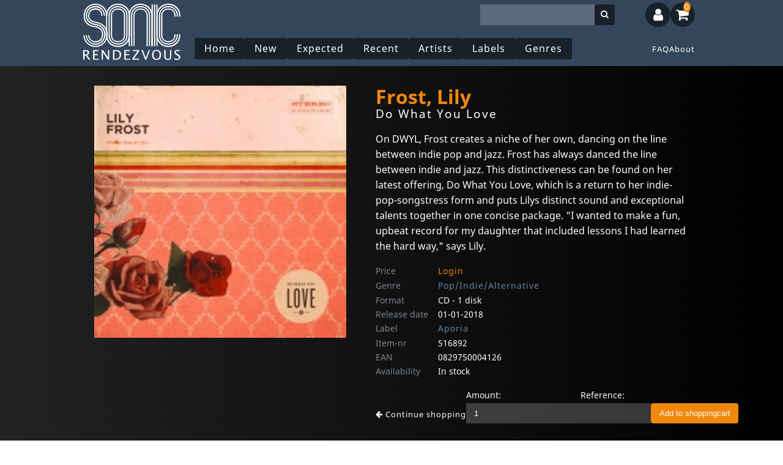

--- FILE ---
content_type: text/html; charset=UTF-8
request_url: https://sonicrendezvous.com/product/frost-lily/do-what-you-love/516892
body_size: 8097
content:
<!DOCTYPE html>
<html lang="en">
    <head>
      <title>
                    Frost, Lily - Do What You Love
        
              </title>

      <meta property="og:site_name" content="Sonic Rendezvous: Independent Music and Film distribution">

      <meta charset="utf-8">
      <meta name="viewport" content="width=device-width, initial-scale=1">
      <meta name="csrf-token" content="R1QejGswDvHYwRxuLAwli3YKOsTYyKx7pFszKB1k">
      <link rel="canonical" href="https://sonicrendezvous.com/product/frost-lily/do-what-you-love/516892" />

      <link rel="stylesheet" href="https://sonicrendezvous.com/css/app.css?20240417">
      <link rel="stylesheet" href="/env/theme.css">
      
      <base href="https://sonicrendezvous.com/">

                <meta name="title" content="Frost, Lily - Do What You Love">

  <meta name="description" content="On DWYL, Frost creates a niche of her own, dancing on the line between indie pop and jazz.
Frost has always danced the line between indie and jazz. This distinctiveness can be found on her latest offering, Do
What You Love, which is a return to her indie-pop-songstress form and puts Lilys distinct sound and exceptional talents
together in one concise package. &quot;I wanted to make a fun, upbeat record for my daughter that included lessons I had
learned the hard way,&quot; says Lily." >
  <meta name="keywords" content="POP/AL, Aporia, CD, 0829750004126" >
  <meta name="twitter:title" content="Frost, Lily - Do What You Love">
  <meta name="twitter:description" content="On DWYL, Frost creates a niche of her own, dancing on the line between indie pop and jazz.
Frost has always danced the line between indie and jazz. This distinctiveness can be found on her latest offering, Do
What You Love, which is a return to her indie-pop-songstress form and puts Lilys distinct sound and exceptional talents
together in one concise package. &quot;I wanted to make a fun, upbeat record for my daughter that included lessons I had
learned the hard way,&quot; says Lily.">

  <meta property="og:title" content="Frost, Lily - Do What You Love">
  <meta property="og:type" content="music.album">
  <meta property="og:image" content="https://www.sonicrendezvous.com/images/prod/I00/516/00516892.jpg">
  <meta property="og:url" content="https://sonicrendezvous.com/product/frost-lily/do-what-you-love/516892">
      
      
      <meta http-equiv="Content-Type" content="text/html; charset=utf-8">
      <meta name="language" content="English">
      <meta name="robots" content="index, follow">

      <!-- @snippet  1e7823-19044b-5d3f90-61a1d9 -->
      
      <link rel="stylesheet" href="https://cdnjs.cloudflare.com/ajax/libs/font-awesome/4.7.0/css/font-awesome.css">
      <!-- @endsnippet  -->


      <link rel="stylesheet" href="/vue-harness/vue-harness.css">
    </head>
    <body class="sonicrendezvous   user-not-logged-in ">

        

        <div class="site-container">

                  <!-- Move header to separate blade file? -->
<header class="mobile-header">

  <a href="/" class="mobile-header__logo-link">
    <div class="mobile-header__logo"></div>
    
  </a>
  <nav id="desktop-menu">
    <ul class="main-menu-buttons">
  <li><a class="btn" href="/">Home</a></li>
  <li><a class="btn" href="/new">New</a></li>
  <li><a class="btn" href="/expected">Expected</a></li>
  <li><a class="btn" href="/recent">Recent</a></li>

      <li><a class="btn" href="/artists">Artists</a></li>
  
    <li><a class="btn" href="/labels">Labels</a></li>
  
      <li><a class="btn" href="/genres">Genres</a></li>
  
  
  
  
  <li><a class="btn hide-on-desktop" href="/contact">Contact</a></li>
</ul>
<ul class="flex-push-right main-menu-links">
  
  <li><a class="" href="/faq">FAQ</a></li>
  <li><a class="" href="/about">About</a></li>
</ul>
  </nav>

  <div class="header-toggle-buttons flex-push-right">
    <input type="radio" name="header-button" id="mobile-menu-toggle" onclick="handleToggle(this)" toggle="mobile-menu-toggle" />
    <label for="mobile-menu-toggle" class="btn"><i class="fa fa-bars"></i></label>

    <input type="checkbox" id="mobile-search-toggle"/>
    <label for="mobile-search-toggle" class="btn"><i class="fa fa-search"></i></label>

    <form method="get" action="/search" class="flex-push-right">
      <div id="desktop-search" class="flex-push-right">
        <input name="q" id="mobile-search-input" value="" class="desktop-search" type="text" autofocus=autofocus/>
        <button><i class="fa fa-search"></i></button>
      </div>
    </form>

    <input type="radio" name="header-button" id="user-menu-toggle" onclick="handleToggle(this)"/>

              <label for="user-menu-toggle" class="btn"><i class="fa fa-user"></i></label>
    
    
    
    <a href="https://sonicrendezvous.com/shoppingcart">
      <label for="shopping-cart-toggle" class="btn"><i class="fa fa-shopping-cart"></i>
        <shoppingcart></shoppingcart>
      </label>
    </a>
    <section id="mobile-search" class="block--dark">
      <form method="get" action="/search">
        <div>
          <input name="q" id="mobile-search-input" value="" class="mobile-search" type="text" autofocus=autofocus/>
          <button><i class="fa fa-search"></i></button>
        </div>
      </form>
    </section>
    <nav id="mobile-menu" class="main-menu--vertical block--dark">
      <ul class="main-menu-buttons">
  <li><a class="btn" href="/">Home</a></li>
  <li><a class="btn" href="/new">New</a></li>
  <li><a class="btn" href="/expected">Expected</a></li>
  <li><a class="btn" href="/recent">Recent</a></li>

      <li><a class="btn" href="/artists">Artists</a></li>
  
    <li><a class="btn" href="/labels">Labels</a></li>
  
      <li><a class="btn" href="/genres">Genres</a></li>
  
  
  
  
  <li><a class="btn hide-on-desktop" href="/contact">Contact</a></li>
</ul>
<ul class="flex-push-right main-menu-links">
  
  <li><a class="" href="/faq">FAQ</a></li>
  <li><a class="" href="/about">About</a></li>
</ul>
    </nav>

    <nav id="user-menu" class="main-menu--vertical block--dark transition-ease-in">
      <form method="POST" action="https://sonicrendezvous.com/login" class="login-menu-form">
    <input type="hidden" name="_token" value="R1QejGswDvHYwRxuLAwli3YKOsTYyKx7pFszKB1k">
    <input type="hidden" name="source" value="login-menu">

    <div class="">
        <label for="email" class="">E-mail</label>

        <div class="">
            <input id="email" type="email" class="form-control " name="email" value="" required autocomplete="email" autofocus>

                    </div>
    </div>

    <div class="">
        <label for="password" class="">Password</label>

        <div class="">
            <input id="password" type="password" class="form-control " name="password" required autocomplete="current-password">

                    </div>
    </div>

    <div class="">
        <div class="">
            <div class="form-check">
                <input class="form-check-input" type="checkbox" name="remember" id="remember" >

                <label class="form-check-label" for="remember">
                    Remember me
                </label>
            </div>
        </div>
    </div>

    <div class="login-menu-form__buttons">
        <div class="">
            <button type="submit" class="btn normal">
                Login
            </button>

                            <a class="request-password" href="https://sonicrendezvous.com/password/reset">
                    Forgot Your Password?
                </a>
            
                          <a class="request-password" href="https://sonicrendezvous.com/account/new">
                No account, create one!
              </a>
            
        </div>
    </div>
  </form>

      
      
    </nav>
    
  </div>
  <div class="mobile-header--background"></div>

</header>



<script>
  //als een 'checked' button nog een keer wordt geklikt moet de 'checked' worden verwijderd.
  let currentSelected = {};

  function handleToggle(source) {
    if(source === currentSelected[source.name]) {
      source.checked = false;
      currentSelected[source.name] = null;
    } else {
      currentSelected[source.name] = source;

      if(source.id === 'mobile-menu-toggle') {
        console.log('toggle menu');
        closeAllDetails();
      }
    }
  }

  function closeAllDetails() {
    // main-menu__item details
    const list = document.querySelectorAll('.main-menu__item > details');
    list.forEach(element => {
      if(element.hasAttribute('open')) {
        element.removeAttribute('open');
      }
    });
  }

  // function switchStyle() {
  //   if()
  //   document.body.setAttribute('class', ''):
  //
</script>


<script>

  function setHue(color) {
    document.body.style.setProperty(`--base-hue-1`, color);
  }

  function setSaturation(saturation) {
    document.body.style.setProperty(`--base-saturation-1`, saturation+"%");
  }

  function setLuminance(luminance) {
    document.body.style.setProperty(`--base-luminance-1`, luminance+"%");
  }


  window.addEventListener('load', (event) => {
    const hueSlider = document.getElementById('hue-slider');
    const satSlider = document.getElementById('sat-slider');
    const lightSlider = document.getElementById('light-slider');

    if(hueSlider && satSlider && lightSlider) {
      var style = getComputedStyle(document.body);
      hueSlider.value = Number(style.getPropertyValue('--base-hue-1'));
      satSlider.value = parseInt(style.getPropertyValue('--base-saturation-1'));
      lightSlider.value = parseInt(style.getPropertyValue('--base-luminance-1'));

      hueSlider.addEventListener('input', () => {
        console.log('-------', hueSlider.value,  satSlider.value, lightSlider.value);
        setHue(hueSlider.value);
      });
      satSlider.addEventListener('input', () => {
        console.log('-------', hueSlider.value,  satSlider.value, lightSlider.value);
        setSaturation(satSlider.value);
      });
      lightSlider.addEventListener('input', () => {
        console.log('-------', hueSlider.value,  satSlider.value, lightSlider.value);
        setLuminance(lightSlider.value);
      });

      setHue(hueSlider.value);
      setLuminance(lightSlider.value);
      setSaturation(satSlider.value);
    }

  });
</script>

            
                  <main class="products-content mobile-main mobile">

            
            
            <div id="app">
                <!-- @todo  move to component(s)-->
                <section class="flash-messages">
                                                                                                                            </section>
                
        
    <div class="page-container" page-id="">                <div page-section="before">
             

                    </div>            
<article class="product-detail">
      <img class="product-detail__image" src="https://www.sonicrendezvous.com/images/prod/I00/516/00516892.jpg" style="width:100%;">
      <div class="product-detail__description">

                  <a href="/artist/frost-lily ">
            <h1 class="product-detail__artist">
              Frost, Lily
            </h1>
          </a>
        
        <h2 class="product-detail__title">Do What You Love</h2>
        <p>On DWYL, Frost creates a niche of her own, dancing on the line between indie pop and jazz.
Frost has always danced the line between indie and jazz. This distinctiveness can be found on her latest offering, Do
What You Love, which is a return to her indie-pop-songstress form and puts Lilys distinct sound and exceptional talents
together in one concise package. &quot;I wanted to make a fun, upbeat record for my daughter that included lessons I had
learned the hard way,&quot; says Lily.</p>

        
                <div page-section="product-remarks">
             

                    </div>            

        <div class="product-detail__facts">

          <div>Price</div>
          <div>
                              <a href="/login?next=/product/frost-lily/do-what-you-love/516892" class="important" alt="Login to see prices">Login</a>
                        </div>
          <div>Genre</div><div>
                          <a href="/genre/popal">Pop/Indie/Alternative</a>
                      </div>
          <div>Format</div><div>CD - 1 disk</div>
          
          <div>Release date</div><div> 01-01-2018</div>
          
          <div>Label</div>
          <div>
                          <a href="/label/aporia">  Aporia</a>
                      </div>

          <div>Item-nr</div><div> 516892</div>
          <div>EAN</div><div> 0829750004126</div>
          <div>Availability</div><div>In stock</div>
        </div>
        
                <div page-section="product-detail__facts">
             

                    </div>            

        

        
          <form method="POST" action="https://sonicrendezvous.com/shoppingcart/add">
            <input type="hidden" name="_token" value="R1QejGswDvHYwRxuLAwli3YKOsTYyKx7pFszKB1k">            <a href="javascript:window.history.back()"><i class="fa fa-arrow-left" aria-hidden="true"></i> Continue shopping</a>
            <input type="hidden" name="productId" value="516892">
            <div class="number">
              <label>Amount:</label><input name="amount" size="5" type="number" value="1" class="amount">
            </div>
            <div class="reference">
                              <label>Reference: </label><input name="reference"  size="10" maxlength="10" type="text" value="">
                          </div>
            <input type="submit" class="important" value="Add to shoppingcart">
          </form>
              </div>

    </article>



    
                <div page-section="product-after">
             

                    </div>            

    

    <div class="more-products">
          <!-- hide -->
      </section>
    
          <section class="article-list ">
        
        <header class="pageheader">
                                <h1 class="pageheader__title"><h3>
            <a href="/artist/frost-lily">
              More from Frost, Lily
            </a>
          </h3></h1>
                          

          
          
        </header>

        
        

        <main class="content article-list__articles max-results">
                                                    <article class="article CD ">
  <div>
    
    <a href="/product/frost-lily/cine-magique/411397">
      <div class="article__image" style="background-image:url('https://www.sonicrendezvous.com/images/prod/I00/411/00411397.jpg');background-size: contain; background-repeat: no-repeat;">
        <div class="article__image--overlay"></div>
        <div class="article-image__button-center"><i class="fa fa-arrow-circle-o-right" aria-hidden="true"></i></div>
        
      </div>
    </a>
  </div>
  <div class="article__content-group">
    <div class="article__content" title="Frost, Lily - Cine-magique">
      <a href="/product/frost-lily/cine-magique/411397">
        <h4 class="product-card__artist">Frost, Lily</h4>
        <h5 class="product-card__title">Cine-magique</h5>
        <div class="article-details__delivery-text">In stock</div>
        <div class="mobile-article-details show-on-mobile">
          <span class="pill">
                        <span class="">1 </span>
                                    CD
                      </span>
                      <div class="flex-push-right">
              € <a href="/login" class="important" alt="Login to see prices">login</a>
            </div>
                    
        </div>
      </a>

      

      

    </div>

    <div class="article__footer">
      <div class="article__order">
        <div class="article__medium">

                    CD
                              (1)
                  </div>
        <div class="article__price" money="true">
          € 0.00
        </div>

        <div data-test="add-to-basket-button" class="article__button ">
          <a class="bestel" href="javascript:;" onclick="shoppingcart.add(411397);">
            <span class="article__button-text">In winkelwagen</span> <i
            class="fas fa-cart-plus" aria-hidden="true"></i>
          </a>
        </div>
      </div>
            <span class="article__delivery-time instock">Op voorraad</span>
                </div>
  </div>
</article>

                                      
                                                    <article class="article CD ">
  <div>
    
    <a href="/product/frost-lily/situation/411398">
      <div class="article__image" style="background-image:url('https://www.sonicrendezvous.com/images/prod/I00/411/00411398.jpg');background-size: contain; background-repeat: no-repeat;">
        <div class="article__image--overlay"></div>
        <div class="article-image__button-center"><i class="fa fa-arrow-circle-o-right" aria-hidden="true"></i></div>
        
      </div>
    </a>
  </div>
  <div class="article__content-group">
    <div class="article__content" title="Frost, Lily - Situation">
      <a href="/product/frost-lily/situation/411398">
        <h4 class="product-card__artist">Frost, Lily</h4>
        <h5 class="product-card__title">Situation</h5>
        <div class="article-details__delivery-text">In stock</div>
        <div class="mobile-article-details show-on-mobile">
          <span class="pill">
                        <span class="">1 </span>
                                    CD
                      </span>
                      <div class="flex-push-right">
              € <a href="/login" class="important" alt="Login to see prices">login</a>
            </div>
                    
        </div>
      </a>

      

      

    </div>

    <div class="article__footer">
      <div class="article__order">
        <div class="article__medium">

                    CD
                              (1)
                  </div>
        <div class="article__price" money="true">
          € 0.00
        </div>

        <div data-test="add-to-basket-button" class="article__button ">
          <a class="bestel" href="javascript:;" onclick="shoppingcart.add(411398);">
            <span class="article__button-text">In winkelwagen</span> <i
            class="fas fa-cart-plus" aria-hidden="true"></i>
          </a>
        </div>
      </div>
            <span class="article__delivery-time instock">Op voorraad</span>
                </div>
  </div>
</article>

                                      
                                                    <article class="article CD ">
  <div>
    
    <a href="/product/frost-lily/viridian-torch/516886">
      <div class="article__image" style="background-image:url('https://www.sonicrendezvous.com/images/prod/I00/516/00516886.jpg');background-size: contain; background-repeat: no-repeat;">
        <div class="article__image--overlay"></div>
        <div class="article-image__button-center"><i class="fa fa-arrow-circle-o-right" aria-hidden="true"></i></div>
        
      </div>
    </a>
  </div>
  <div class="article__content-group">
    <div class="article__content" title="Frost, Lily - Viridian Torch">
      <a href="/product/frost-lily/viridian-torch/516886">
        <h4 class="product-card__artist">Frost, Lily</h4>
        <h5 class="product-card__title">Viridian Torch</h5>
        <div class="article-details__delivery-text">In stock</div>
        <div class="mobile-article-details show-on-mobile">
          <span class="pill">
                        <span class="">1 </span>
                                    CD
                      </span>
                      <div class="flex-push-right">
              € <a href="/login" class="important" alt="Login to see prices">login</a>
            </div>
                    
        </div>
      </a>

      

      

    </div>

    <div class="article__footer">
      <div class="article__order">
        <div class="article__medium">

                    CD
                              (1)
                  </div>
        <div class="article__price" money="true">
          € 0.00
        </div>

        <div data-test="add-to-basket-button" class="article__button ">
          <a class="bestel" href="javascript:;" onclick="shoppingcart.add(516886);">
            <span class="article__button-text">In winkelwagen</span> <i
            class="fas fa-cart-plus" aria-hidden="true"></i>
          </a>
        </div>
      </div>
            <span class="article__delivery-time instock">Op voorraad</span>
                </div>
  </div>
</article>

                                      
                                                    <article class="article CD ">
  <div>
    
    <a href="/product/frost-lily/motherless-child/516943">
      <div class="article__image" style="background-image:url('https://www.sonicrendezvous.com/images/prod/I00/516/00516943.jpg');background-size: contain; background-repeat: no-repeat;">
        <div class="article__image--overlay"></div>
        <div class="article-image__button-center"><i class="fa fa-arrow-circle-o-right" aria-hidden="true"></i></div>
        
      </div>
    </a>
  </div>
  <div class="article__content-group">
    <div class="article__content" title="Frost, Lily - Motherless Child">
      <a href="/product/frost-lily/motherless-child/516943">
        <h4 class="product-card__artist">Frost, Lily</h4>
        <h5 class="product-card__title">Motherless Child</h5>
        <div class="article-details__delivery-text">In stock</div>
        <div class="mobile-article-details show-on-mobile">
          <span class="pill">
                        <span class="">1 </span>
                                    CD
                      </span>
                      <div class="flex-push-right">
              € <a href="/login" class="important" alt="Login to see prices">login</a>
            </div>
                    
        </div>
      </a>

      

      

    </div>

    <div class="article__footer">
      <div class="article__order">
        <div class="article__medium">

                    CD
                              (1)
                  </div>
        <div class="article__price" money="true">
          € 0.00
        </div>

        <div data-test="add-to-basket-button" class="article__button ">
          <a class="bestel" href="javascript:;" onclick="shoppingcart.add(516943);">
            <span class="article__button-text">In winkelwagen</span> <i
            class="fas fa-cart-plus" aria-hidden="true"></i>
          </a>
        </div>
      </div>
            <span class="article__delivery-time instock">Op voorraad</span>
                </div>
  </div>
</article>

                                      
                                                    <article class="article CD ">
  <div>
    
    <a href="/product/frost-lily/rebound/517048">
      <div class="article__image" style="background-image:url('https://www.sonicrendezvous.com/images/prod/I00/517/00517048.jpg');background-size: contain; background-repeat: no-repeat;">
        <div class="article__image--overlay"></div>
        <div class="article-image__button-center"><i class="fa fa-arrow-circle-o-right" aria-hidden="true"></i></div>
        
      </div>
    </a>
  </div>
  <div class="article__content-group">
    <div class="article__content" title="Frost, Lily - Rebound">
      <a href="/product/frost-lily/rebound/517048">
        <h4 class="product-card__artist">Frost, Lily</h4>
        <h5 class="product-card__title">Rebound</h5>
        <div class="article-details__delivery-text">In stock</div>
        <div class="mobile-article-details show-on-mobile">
          <span class="pill">
                        <span class="">1 </span>
                                    CD
                      </span>
                      <div class="flex-push-right">
              € <a href="/login" class="important" alt="Login to see prices">login</a>
            </div>
                    
        </div>
      </a>

      

      

    </div>

    <div class="article__footer">
      <div class="article__order">
        <div class="article__medium">

                    CD
                              (1)
                  </div>
        <div class="article__price" money="true">
          € 0.00
        </div>

        <div data-test="add-to-basket-button" class="article__button ">
          <a class="bestel" href="javascript:;" onclick="shoppingcart.add(517048);">
            <span class="article__button-text">In winkelwagen</span> <i
            class="fas fa-cart-plus" aria-hidden="true"></i>
          </a>
        </div>
      </div>
            <span class="article__delivery-time instock">Op voorraad</span>
                </div>
  </div>
</article>

                                      
                  </main>

                  </section>
    
          <section class="article-list  rows-1 ">
        
        <header class="pageheader">
                                <h1 class="pageheader__title"><h3>
            <a href="/label/aporia">
              More from Aporia
            </a>
          </h3></h1>
                          

          
          
        </header>

        
        

        <main class="content article-list__articles max-results">
                                                    <article class="article CD ">
  <div>
    
    <a href="/product/beats-for-beginners/dont-fly-into-the-sun/411390">
      <div class="article__image" style="background-image:url('https://www.sonicrendezvous.com/images/prod/I00/411/00411390.jpg');background-size: contain; background-repeat: no-repeat;">
        <div class="article__image--overlay"></div>
        <div class="article-image__button-center"><i class="fa fa-arrow-circle-o-right" aria-hidden="true"></i></div>
        
      </div>
    </a>
  </div>
  <div class="article__content-group">
    <div class="article__content" title="Beats For Beginners - Don&#039;t Fly Into The Sun">
      <a href="/product/beats-for-beginners/dont-fly-into-the-sun/411390">
        <h4 class="product-card__artist">Beats For Beginners</h4>
        <h5 class="product-card__title">Don&#039;t Fly Into The Sun</h5>
        <div class="article-details__delivery-text">In stock</div>
        <div class="mobile-article-details show-on-mobile">
          <span class="pill">
                        <span class="">1 </span>
                                    CD
                      </span>
                      <div class="flex-push-right">
              € <a href="/login" class="important" alt="Login to see prices">login</a>
            </div>
                    
        </div>
      </a>

      

      

    </div>

    <div class="article__footer">
      <div class="article__order">
        <div class="article__medium">

                    CD
                              (1)
                  </div>
        <div class="article__price" money="true">
          € 0.00
        </div>

        <div data-test="add-to-basket-button" class="article__button ">
          <a class="bestel" href="javascript:;" onclick="shoppingcart.add(411390);">
            <span class="article__button-text">In winkelwagen</span> <i
            class="fas fa-cart-plus" aria-hidden="true"></i>
          </a>
        </div>
      </div>
            <span class="article__delivery-time instock">Op voorraad</span>
                </div>
  </div>
</article>

                                      
                                                    <article class="article CD ">
  <div>
    
    <a href="/product/coast-the/expatriate/411392">
      <div class="article__image" style="background-image:url('https://www.sonicrendezvous.com/images/prod/I00/411/00411392.jpg');background-size: contain; background-repeat: no-repeat;">
        <div class="article__image--overlay"></div>
        <div class="article-image__button-center"><i class="fa fa-arrow-circle-o-right" aria-hidden="true"></i></div>
        
      </div>
    </a>
  </div>
  <div class="article__content-group">
    <div class="article__content" title="Coast, The - Expatriate">
      <a href="/product/coast-the/expatriate/411392">
        <h4 class="product-card__artist">Coast, The</h4>
        <h5 class="product-card__title">Expatriate</h5>
        <div class="article-details__delivery-text">In stock</div>
        <div class="mobile-article-details show-on-mobile">
          <span class="pill">
                        <span class="">1 </span>
                                    CD
                      </span>
                      <div class="flex-push-right">
              € <a href="/login" class="important" alt="Login to see prices">login</a>
            </div>
                    
        </div>
      </a>

      

      

    </div>

    <div class="article__footer">
      <div class="article__order">
        <div class="article__medium">

                    CD
                              (1)
                  </div>
        <div class="article__price" money="true">
          € 0.00
        </div>

        <div data-test="add-to-basket-button" class="article__button ">
          <a class="bestel" href="javascript:;" onclick="shoppingcart.add(411392);">
            <span class="article__button-text">In winkelwagen</span> <i
            class="fas fa-cart-plus" aria-hidden="true"></i>
          </a>
        </div>
      </div>
            <span class="article__delivery-time instock">Op voorraad</span>
                </div>
  </div>
</article>

                                      
                                                    <article class="article CD ">
  <div>
    
    <a href="/product/coast-the/the-coast/411393">
      <div class="article__image" style="background-image:url('https://www.sonicrendezvous.com/images/prod/I00/411/00411393.jpg');background-size: contain; background-repeat: no-repeat;">
        <div class="article__image--overlay"></div>
        <div class="article-image__button-center"><i class="fa fa-arrow-circle-o-right" aria-hidden="true"></i></div>
        
      </div>
    </a>
  </div>
  <div class="article__content-group">
    <div class="article__content" title="Coast, The - The Coast">
      <a href="/product/coast-the/the-coast/411393">
        <h4 class="product-card__artist">Coast, The</h4>
        <h5 class="product-card__title">The Coast</h5>
        <div class="article-details__delivery-text">In stock</div>
        <div class="mobile-article-details show-on-mobile">
          <span class="pill">
                        <span class="">1 </span>
                                    CD
                      </span>
                      <div class="flex-push-right">
              € <a href="/login" class="important" alt="Login to see prices">login</a>
            </div>
                    
        </div>
      </a>

      

      

    </div>

    <div class="article__footer">
      <div class="article__order">
        <div class="article__medium">

                    CD
                              (1)
                  </div>
        <div class="article__price" money="true">
          € 0.00
        </div>

        <div data-test="add-to-basket-button" class="article__button ">
          <a class="bestel" href="javascript:;" onclick="shoppingcart.add(411393);">
            <span class="article__button-text">In winkelwagen</span> <i
            class="fas fa-cart-plus" aria-hidden="true"></i>
          </a>
        </div>
      </div>
            <span class="article__delivery-time instock">Op voorraad</span>
                </div>
  </div>
</article>

                                      
                                                    <article class="article CD ">
  <div>
    
    <a href="/product/funkservice-international/a-post-modern-life/411395">
      <div class="article__image" style="background-image:url('https://www.sonicrendezvous.com/images/prod/I00/411/00411395.jpg');background-size: contain; background-repeat: no-repeat;">
        <div class="article__image--overlay"></div>
        <div class="article-image__button-center"><i class="fa fa-arrow-circle-o-right" aria-hidden="true"></i></div>
        
      </div>
    </a>
  </div>
  <div class="article__content-group">
    <div class="article__content" title="Funkservice International - A Post Modern Life">
      <a href="/product/funkservice-international/a-post-modern-life/411395">
        <h4 class="product-card__artist">Funkservice International</h4>
        <h5 class="product-card__title">A Post Modern Life</h5>
        <div class="article-details__delivery-text">In stock</div>
        <div class="mobile-article-details show-on-mobile">
          <span class="pill">
                        <span class="">1 </span>
                                    CD
                      </span>
                      <div class="flex-push-right">
              € <a href="/login" class="important" alt="Login to see prices">login</a>
            </div>
                    
        </div>
      </a>

      

      

    </div>

    <div class="article__footer">
      <div class="article__order">
        <div class="article__medium">

                    CD
                              (1)
                  </div>
        <div class="article__price" money="true">
          € 0.00
        </div>

        <div data-test="add-to-basket-button" class="article__button ">
          <a class="bestel" href="javascript:;" onclick="shoppingcart.add(411395);">
            <span class="article__button-text">In winkelwagen</span> <i
            class="fas fa-cart-plus" aria-hidden="true"></i>
          </a>
        </div>
      </div>
            <span class="article__delivery-time instock">Op voorraad</span>
                </div>
  </div>
</article>

                                      
                                                    <article class="article CD ">
  <div>
    
    <a href="/product/isabels-dream/monomara/411396">
      <div class="article__image" style="background-image:url('https://www.sonicrendezvous.com/images/prod/I00/411/00411396.jpg');background-size: contain; background-repeat: no-repeat;">
        <div class="article__image--overlay"></div>
        <div class="article-image__button-center"><i class="fa fa-arrow-circle-o-right" aria-hidden="true"></i></div>
        
      </div>
    </a>
  </div>
  <div class="article__content-group">
    <div class="article__content" title="Isabel&#039;s Dream - Monomara">
      <a href="/product/isabels-dream/monomara/411396">
        <h4 class="product-card__artist">Isabel&#039;s Dream</h4>
        <h5 class="product-card__title">Monomara</h5>
        <div class="article-details__delivery-text">Not in stock</div>
        <div class="mobile-article-details show-on-mobile">
          <span class="pill">
                        <span class="">1 </span>
                                    CD
                      </span>
                      <div class="flex-push-right">
              € <a href="/login" class="important" alt="Login to see prices">login</a>
            </div>
                    
        </div>
      </a>

      

      

    </div>

    <div class="article__footer">
      <div class="article__order">
        <div class="article__medium">

                    CD
                              (1)
                  </div>
        <div class="article__price" money="true">
          € 0.00
        </div>

        <div data-test="add-to-basket-button" class="article__button ">
          <a class="bestel" href="javascript:;" onclick="shoppingcart.add(411396);">
            <span class="article__button-text">In winkelwagen</span> <i
            class="fas fa-cart-plus" aria-hidden="true"></i>
          </a>
        </div>
      </div>
            <span class="article__delivery-time instock">Op voorraad</span>
                </div>
  </div>
</article>

                                      
                                                    <article class="article CD ">
  <div>
    
    <a href="/product/frost-lily/cine-magique/411397">
      <div class="article__image" style="background-image:url('https://www.sonicrendezvous.com/images/prod/I00/411/00411397.jpg');background-size: contain; background-repeat: no-repeat;">
        <div class="article__image--overlay"></div>
        <div class="article-image__button-center"><i class="fa fa-arrow-circle-o-right" aria-hidden="true"></i></div>
        
      </div>
    </a>
  </div>
  <div class="article__content-group">
    <div class="article__content" title="Frost, Lily - Cine-magique">
      <a href="/product/frost-lily/cine-magique/411397">
        <h4 class="product-card__artist">Frost, Lily</h4>
        <h5 class="product-card__title">Cine-magique</h5>
        <div class="article-details__delivery-text">In stock</div>
        <div class="mobile-article-details show-on-mobile">
          <span class="pill">
                        <span class="">1 </span>
                                    CD
                      </span>
                      <div class="flex-push-right">
              € <a href="/login" class="important" alt="Login to see prices">login</a>
            </div>
                    
        </div>
      </a>

      

      

    </div>

    <div class="article__footer">
      <div class="article__order">
        <div class="article__medium">

                    CD
                              (1)
                  </div>
        <div class="article__price" money="true">
          € 0.00
        </div>

        <div data-test="add-to-basket-button" class="article__button ">
          <a class="bestel" href="javascript:;" onclick="shoppingcart.add(411397);">
            <span class="article__button-text">In winkelwagen</span> <i
            class="fas fa-cart-plus" aria-hidden="true"></i>
          </a>
        </div>
      </div>
            <span class="article__delivery-time instock">Op voorraad</span>
                </div>
  </div>
</article>

                                      
                                                    <article class="article CD ">
  <div>
    
    <a href="/product/frost-lily/situation/411398">
      <div class="article__image" style="background-image:url('https://www.sonicrendezvous.com/images/prod/I00/411/00411398.jpg');background-size: contain; background-repeat: no-repeat;">
        <div class="article__image--overlay"></div>
        <div class="article-image__button-center"><i class="fa fa-arrow-circle-o-right" aria-hidden="true"></i></div>
        
      </div>
    </a>
  </div>
  <div class="article__content-group">
    <div class="article__content" title="Frost, Lily - Situation">
      <a href="/product/frost-lily/situation/411398">
        <h4 class="product-card__artist">Frost, Lily</h4>
        <h5 class="product-card__title">Situation</h5>
        <div class="article-details__delivery-text">In stock</div>
        <div class="mobile-article-details show-on-mobile">
          <span class="pill">
                        <span class="">1 </span>
                                    CD
                      </span>
                      <div class="flex-push-right">
              € <a href="/login" class="important" alt="Login to see prices">login</a>
            </div>
                    
        </div>
      </a>

      

      

    </div>

    <div class="article__footer">
      <div class="article__order">
        <div class="article__medium">

                    CD
                              (1)
                  </div>
        <div class="article__price" money="true">
          € 0.00
        </div>

        <div data-test="add-to-basket-button" class="article__button ">
          <a class="bestel" href="javascript:;" onclick="shoppingcart.add(411398);">
            <span class="article__button-text">In winkelwagen</span> <i
            class="fas fa-cart-plus" aria-hidden="true"></i>
          </a>
        </div>
      </div>
            <span class="article__delivery-time instock">Op voorraad</span>
                </div>
  </div>
</article>

                                      
                                                    <article class="article CD ">
  <div>
    
    <a href="/product/madrid/warm-waters/411400">
      <div class="article__image" style="background-image:url('https://www.sonicrendezvous.com/images/prod/I00/411/00411400.jpg');background-size: contain; background-repeat: no-repeat;">
        <div class="article__image--overlay"></div>
        <div class="article-image__button-center"><i class="fa fa-arrow-circle-o-right" aria-hidden="true"></i></div>
        
      </div>
    </a>
  </div>
  <div class="article__content-group">
    <div class="article__content" title="Madrid - Warm Waters">
      <a href="/product/madrid/warm-waters/411400">
        <h4 class="product-card__artist">Madrid</h4>
        <h5 class="product-card__title">Warm Waters</h5>
        <div class="article-details__delivery-text">In stock</div>
        <div class="mobile-article-details show-on-mobile">
          <span class="pill">
                        <span class="">1 </span>
                                    CD
                      </span>
                      <div class="flex-push-right">
              € <a href="/login" class="important" alt="Login to see prices">login</a>
            </div>
                    
        </div>
      </a>

      

      

    </div>

    <div class="article__footer">
      <div class="article__order">
        <div class="article__medium">

                    CD
                              (1)
                  </div>
        <div class="article__price" money="true">
          € 0.00
        </div>

        <div data-test="add-to-basket-button" class="article__button ">
          <a class="bestel" href="javascript:;" onclick="shoppingcart.add(411400);">
            <span class="article__button-text">In winkelwagen</span> <i
            class="fas fa-cart-plus" aria-hidden="true"></i>
          </a>
        </div>
      </div>
            <span class="article__delivery-time instock">Op voorraad</span>
                </div>
  </div>
</article>

                                      
                                                    <article class="article CD ">
  <div>
    
    <a href="/product/mellonova/slightly-happy/411401">
      <div class="article__image" style="background-image:url('https://www.sonicrendezvous.com/images/prod/I00/411/00411401.jpg');background-size: contain; background-repeat: no-repeat;">
        <div class="article__image--overlay"></div>
        <div class="article-image__button-center"><i class="fa fa-arrow-circle-o-right" aria-hidden="true"></i></div>
        
      </div>
    </a>
  </div>
  <div class="article__content-group">
    <div class="article__content" title="Mellonova - Slightly Happy">
      <a href="/product/mellonova/slightly-happy/411401">
        <h4 class="product-card__artist">Mellonova</h4>
        <h5 class="product-card__title">Slightly Happy</h5>
        <div class="article-details__delivery-text">In stock</div>
        <div class="mobile-article-details show-on-mobile">
          <span class="pill">
                        <span class="">1 </span>
                                    CD
                      </span>
                      <div class="flex-push-right">
              € <a href="/login" class="important" alt="Login to see prices">login</a>
            </div>
                    
        </div>
      </a>

      

      

    </div>

    <div class="article__footer">
      <div class="article__order">
        <div class="article__medium">

                    CD
                              (1)
                  </div>
        <div class="article__price" money="true">
          € 0.00
        </div>

        <div data-test="add-to-basket-button" class="article__button ">
          <a class="bestel" href="javascript:;" onclick="shoppingcart.add(411401);">
            <span class="article__button-text">In winkelwagen</span> <i
            class="fas fa-cart-plus" aria-hidden="true"></i>
          </a>
        </div>
      </div>
            <span class="article__delivery-time instock">Op voorraad</span>
                </div>
  </div>
</article>

                                      
                                                    <article class="article CD ">
  <div>
    
    <a href="/product/mellonova/mellonova/411402">
      <div class="article__image" style="background-image:url('https://www.sonicrendezvous.com/images/prod/I00/411/00411402.jpg');background-size: contain; background-repeat: no-repeat;">
        <div class="article__image--overlay"></div>
        <div class="article-image__button-center"><i class="fa fa-arrow-circle-o-right" aria-hidden="true"></i></div>
        
      </div>
    </a>
  </div>
  <div class="article__content-group">
    <div class="article__content" title="Mellonova - Mellonova">
      <a href="/product/mellonova/mellonova/411402">
        <h4 class="product-card__artist">Mellonova</h4>
        <h5 class="product-card__title">Mellonova</h5>
        <div class="article-details__delivery-text">In stock</div>
        <div class="mobile-article-details show-on-mobile">
          <span class="pill">
                        <span class="">1 </span>
                                    CD
                      </span>
                      <div class="flex-push-right">
              € <a href="/login" class="important" alt="Login to see prices">login</a>
            </div>
                    
        </div>
      </a>

      

      

    </div>

    <div class="article__footer">
      <div class="article__order">
        <div class="article__medium">

                    CD
                              (1)
                  </div>
        <div class="article__price" money="true">
          € 0.00
        </div>

        <div data-test="add-to-basket-button" class="article__button ">
          <a class="bestel" href="javascript:;" onclick="shoppingcart.add(411402);">
            <span class="article__button-text">In winkelwagen</span> <i
            class="fas fa-cart-plus" aria-hidden="true"></i>
          </a>
        </div>
      </div>
            <span class="article__delivery-time instock">Op voorraad</span>
                </div>
  </div>
</article>

                                      
                  </main>

                  </section>
    
          <section class="article-list  rows-1 ">
        
        <header class="pageheader">
                                <h1 class="pageheader__title"><h3>
            <a href="/genre/popal">
              More Pop/Indie/Alternative
            </a>
          </h3></h1>
                          

          
          
        </header>

        
        

        <main class="content article-list__articles max-results">
                                                    <article class="article CD ">
  <div>
    
    <a href="/product/various/dude-you-rock/2481">
      <div class="article__image" style="background-image:url('https://www.sonicrendezvous.com/images/prod/I00/002/00002481.jpg');background-size: contain; background-repeat: no-repeat;">
        <div class="article__image--overlay"></div>
        <div class="article-image__button-center"><i class="fa fa-arrow-circle-o-right" aria-hidden="true"></i></div>
        
      </div>
    </a>
  </div>
  <div class="article__content-group">
    <div class="article__content" title="Various - Dude, You Rock!">
      <a href="/product/various/dude-you-rock/2481">
        <h4 class="product-card__artist">Various</h4>
        <h5 class="product-card__title">Dude, You Rock!</h5>
        <div class="article-details__delivery-text">In stock</div>
        <div class="mobile-article-details show-on-mobile">
          <span class="pill">
                        <span class="">1 </span>
                                    CD
                      </span>
                      <div class="flex-push-right">
              € <a href="/login" class="important" alt="Login to see prices">login</a>
            </div>
                    
        </div>
      </a>

      

      

    </div>

    <div class="article__footer">
      <div class="article__order">
        <div class="article__medium">

                    CD
                              (1)
                  </div>
        <div class="article__price" money="true">
          € 0.00
        </div>

        <div data-test="add-to-basket-button" class="article__button ">
          <a class="bestel" href="javascript:;" onclick="shoppingcart.add(2481);">
            <span class="article__button-text">In winkelwagen</span> <i
            class="fas fa-cart-plus" aria-hidden="true"></i>
          </a>
        </div>
      </div>
            <span class="article__delivery-time instock">Op voorraad</span>
                </div>
  </div>
</article>

                                      
                                                    <article class="article CD ">
  <div>
    
    <a href="/product/fish-karma/teddy-in-the-sky/28619">
      <div class="article__image" style="background-image:url('https://www.sonicrendezvous.com/images/prod/I00/028/00028619.jpg');background-size: contain; background-repeat: no-repeat;">
        <div class="article__image--overlay"></div>
        <div class="article-image__button-center"><i class="fa fa-arrow-circle-o-right" aria-hidden="true"></i></div>
        
      </div>
    </a>
  </div>
  <div class="article__content-group">
    <div class="article__content" title="Fish Karma - Teddy In The Sky">
      <a href="/product/fish-karma/teddy-in-the-sky/28619">
        <h4 class="product-card__artist">Fish Karma</h4>
        <h5 class="product-card__title">Teddy In The Sky</h5>
        <div class="article-details__delivery-text">In stock</div>
        <div class="mobile-article-details show-on-mobile">
          <span class="pill">
                        <span class="">1 </span>
                                    CD
                      </span>
                      <div class="flex-push-right">
              € <a href="/login" class="important" alt="Login to see prices">login</a>
            </div>
                    
        </div>
      </a>

      

      

    </div>

    <div class="article__footer">
      <div class="article__order">
        <div class="article__medium">

                    CD
                              (1)
                  </div>
        <div class="article__price" money="true">
          € 0.00
        </div>

        <div data-test="add-to-basket-button" class="article__button ">
          <a class="bestel" href="javascript:;" onclick="shoppingcart.add(28619);">
            <span class="article__button-text">In winkelwagen</span> <i
            class="fas fa-cart-plus" aria-hidden="true"></i>
          </a>
        </div>
      </div>
            <span class="article__delivery-time instock">Op voorraad</span>
                </div>
  </div>
</article>

                                      
                                                    <article class="article CD ">
  <div>
    
    <a href="/product/psi-com/psi-com/47104">
      <div class="article__image" style="background-image:url('https://www.sonicrendezvous.com/images/prod/I00/047/00047104.jpg');background-size: contain; background-repeat: no-repeat;">
        <div class="article__image--overlay"></div>
        <div class="article-image__button-center"><i class="fa fa-arrow-circle-o-right" aria-hidden="true"></i></div>
        
      </div>
    </a>
  </div>
  <div class="article__content-group">
    <div class="article__content" title="Psi-com - Psi-com">
      <a href="/product/psi-com/psi-com/47104">
        <h4 class="product-card__artist">Psi-com</h4>
        <h5 class="product-card__title">Psi-com</h5>
        <div class="article-details__delivery-text">In stock</div>
        <div class="mobile-article-details show-on-mobile">
          <span class="pill">
                        <span class="">1 </span>
                                    CD
                      </span>
                      <div class="flex-push-right">
              € <a href="/login" class="important" alt="Login to see prices">login</a>
            </div>
                    
        </div>
      </a>

      

      

    </div>

    <div class="article__footer">
      <div class="article__order">
        <div class="article__medium">

                    CD
                              (1)
                  </div>
        <div class="article__price" money="true">
          € 0.00
        </div>

        <div data-test="add-to-basket-button" class="article__button ">
          <a class="bestel" href="javascript:;" onclick="shoppingcart.add(47104);">
            <span class="article__button-text">In winkelwagen</span> <i
            class="fas fa-cart-plus" aria-hidden="true"></i>
          </a>
        </div>
      </div>
            <span class="article__delivery-time instock">Op voorraad</span>
                </div>
  </div>
</article>

                                      
                                                    <article class="article CD ">
  <div>
    
    <a href="/product/celebrity-gary/diary-of-a-monster/47377">
      <div class="article__image" style="background-image:url('https://www.sonicrendezvous.com/images/prod/I00/047/00047377.jpg');background-size: contain; background-repeat: no-repeat;">
        <div class="article__image--overlay"></div>
        <div class="article-image__button-center"><i class="fa fa-arrow-circle-o-right" aria-hidden="true"></i></div>
        
      </div>
    </a>
  </div>
  <div class="article__content-group">
    <div class="article__content" title="Celebrity, Gary - Diary Of A Monster">
      <a href="/product/celebrity-gary/diary-of-a-monster/47377">
        <h4 class="product-card__artist">Celebrity, Gary</h4>
        <h5 class="product-card__title">Diary Of A Monster</h5>
        <div class="article-details__delivery-text">In stock</div>
        <div class="mobile-article-details show-on-mobile">
          <span class="pill">
                        <span class="">1 </span>
                                    CD
                      </span>
                      <div class="flex-push-right">
              € <a href="/login" class="important" alt="Login to see prices">login</a>
            </div>
                    
        </div>
      </a>

      

      

    </div>

    <div class="article__footer">
      <div class="article__order">
        <div class="article__medium">

                    CD
                              (1)
                  </div>
        <div class="article__price" money="true">
          € 0.00
        </div>

        <div data-test="add-to-basket-button" class="article__button ">
          <a class="bestel" href="javascript:;" onclick="shoppingcart.add(47377);">
            <span class="article__button-text">In winkelwagen</span> <i
            class="fas fa-cart-plus" aria-hidden="true"></i>
          </a>
        </div>
      </div>
            <span class="article__delivery-time instock">Op voorraad</span>
                </div>
  </div>
</article>

                                      
                                                    <article class="article CD ">
  <div>
    
    <a href="/product/spongehead/curb-your-dogma/62128">
      <div class="article__image" style="background-image:url('https://www.sonicrendezvous.com/images/prod/I00/062/00062128.jpg');background-size: contain; background-repeat: no-repeat;">
        <div class="article__image--overlay"></div>
        <div class="article-image__button-center"><i class="fa fa-arrow-circle-o-right" aria-hidden="true"></i></div>
        
      </div>
    </a>
  </div>
  <div class="article__content-group">
    <div class="article__content" title="Spongehead - Curb Your Dogma">
      <a href="/product/spongehead/curb-your-dogma/62128">
        <h4 class="product-card__artist">Spongehead</h4>
        <h5 class="product-card__title">Curb Your Dogma</h5>
        <div class="article-details__delivery-text">In stock</div>
        <div class="mobile-article-details show-on-mobile">
          <span class="pill">
                        <span class="">1 </span>
                                    CD
                      </span>
                      <div class="flex-push-right">
              € <a href="/login" class="important" alt="Login to see prices">login</a>
            </div>
                    
        </div>
      </a>

      

      

    </div>

    <div class="article__footer">
      <div class="article__order">
        <div class="article__medium">

                    CD
                              (1)
                  </div>
        <div class="article__price" money="true">
          € 0.00
        </div>

        <div data-test="add-to-basket-button" class="article__button ">
          <a class="bestel" href="javascript:;" onclick="shoppingcart.add(62128);">
            <span class="article__button-text">In winkelwagen</span> <i
            class="fas fa-cart-plus" aria-hidden="true"></i>
          </a>
        </div>
      </div>
            <span class="article__delivery-time instock">Op voorraad</span>
                </div>
  </div>
</article>

                                      
                                                    <article class="article CD ">
  <div>
    
    <a href="/product/gun-club-the/danse-kalinda-boom/68261">
      <div class="article__image" style="background-image:url('https://www.sonicrendezvous.com/images/prod/I00/068/00068261.jpg');background-size: contain; background-repeat: no-repeat;">
        <div class="article__image--overlay"></div>
        <div class="article-image__button-center"><i class="fa fa-arrow-circle-o-right" aria-hidden="true"></i></div>
        
      </div>
    </a>
  </div>
  <div class="article__content-group">
    <div class="article__content" title="Gun Club, The - Danse Kalinda Boom">
      <a href="/product/gun-club-the/danse-kalinda-boom/68261">
        <h4 class="product-card__artist">Gun Club, The</h4>
        <h5 class="product-card__title">Danse Kalinda Boom</h5>
        <div class="article-details__delivery-text">Not in stock</div>
        <div class="mobile-article-details show-on-mobile">
          <span class="pill">
                        <span class="">1 </span>
                                    CD
                      </span>
                      <div class="flex-push-right">
              € <a href="/login" class="important" alt="Login to see prices">login</a>
            </div>
                    
        </div>
      </a>

      

      

    </div>

    <div class="article__footer">
      <div class="article__order">
        <div class="article__medium">

                    CD
                              (1)
                  </div>
        <div class="article__price" money="true">
          € 0.00
        </div>

        <div data-test="add-to-basket-button" class="article__button ">
          <a class="bestel" href="javascript:;" onclick="shoppingcart.add(68261);">
            <span class="article__button-text">In winkelwagen</span> <i
            class="fas fa-cart-plus" aria-hidden="true"></i>
          </a>
        </div>
      </div>
            <span class="article__delivery-time instock">Op voorraad</span>
                </div>
  </div>
</article>

                                      
                                                    <article class="article 7&quot; ">
  <div>
    
    <a href="/product/valendas-los/narrow-minded-kids/68293">
      <div class="article__image" style="background-image:url('https://www.sonicrendezvous.com/images/prod/I00/068/00068293.jpg');background-size: contain; background-repeat: no-repeat;">
        <div class="article__image--overlay"></div>
        <div class="article-image__button-center"><i class="fa fa-arrow-circle-o-right" aria-hidden="true"></i></div>
        
      </div>
    </a>
  </div>
  <div class="article__content-group">
    <div class="article__content" title="Valendas, Los - Narrow Minded Kids">
      <a href="/product/valendas-los/narrow-minded-kids/68293">
        <h4 class="product-card__artist">Valendas, Los</h4>
        <h5 class="product-card__title">Narrow Minded Kids</h5>
        <div class="article-details__delivery-text">In stock</div>
        <div class="mobile-article-details show-on-mobile">
          <span class="pill">
                        <span class="">1 </span>
                                    7inch
                      </span>
                      <div class="flex-push-right">
              € <a href="/login" class="important" alt="Login to see prices">login</a>
            </div>
                    
        </div>
      </a>

      

      

    </div>

    <div class="article__footer">
      <div class="article__order">
        <div class="article__medium">

                    7inch
                              (1)
                  </div>
        <div class="article__price" money="true">
          € 0.00
        </div>

        <div data-test="add-to-basket-button" class="article__button ">
          <a class="bestel" href="javascript:;" onclick="shoppingcart.add(68293);">
            <span class="article__button-text">In winkelwagen</span> <i
            class="fas fa-cart-plus" aria-hidden="true"></i>
          </a>
        </div>
      </div>
            <span class="article__delivery-time instock">Op voorraad</span>
                </div>
  </div>
</article>

                                      
                                                    <article class="article CD ">
  <div>
    
    <a href="/product/cradle-of-thorns/feed-us/72049">
      <div class="article__image" style="background-image:url('https://www.sonicrendezvous.com/images/prod/I00/072/00072049.jpg');background-size: contain; background-repeat: no-repeat;">
        <div class="article__image--overlay"></div>
        <div class="article-image__button-center"><i class="fa fa-arrow-circle-o-right" aria-hidden="true"></i></div>
        
      </div>
    </a>
  </div>
  <div class="article__content-group">
    <div class="article__content" title="Cradle Of Thorns - Feed Us">
      <a href="/product/cradle-of-thorns/feed-us/72049">
        <h4 class="product-card__artist">Cradle Of Thorns</h4>
        <h5 class="product-card__title">Feed Us</h5>
        <div class="article-details__delivery-text">In stock</div>
        <div class="mobile-article-details show-on-mobile">
          <span class="pill">
                        <span class="">1 </span>
                                    CD
                      </span>
                      <div class="flex-push-right">
              € <a href="/login" class="important" alt="Login to see prices">login</a>
            </div>
                    
        </div>
      </a>

      

      

    </div>

    <div class="article__footer">
      <div class="article__order">
        <div class="article__medium">

                    CD
                              (1)
                  </div>
        <div class="article__price" money="true">
          € 0.00
        </div>

        <div data-test="add-to-basket-button" class="article__button ">
          <a class="bestel" href="javascript:;" onclick="shoppingcart.add(72049);">
            <span class="article__button-text">In winkelwagen</span> <i
            class="fas fa-cart-plus" aria-hidden="true"></i>
          </a>
        </div>
      </div>
            <span class="article__delivery-time instock">Op voorraad</span>
                </div>
  </div>
</article>

                                      
                                                    <article class="article CD ">
  <div>
    
    <a href="/product/celebrity-skin/celebrity-skin/74487">
      <div class="article__image" style="background-image:url('https://www.sonicrendezvous.com/images/prod/I00/074/00074487.jpg');background-size: contain; background-repeat: no-repeat;">
        <div class="article__image--overlay"></div>
        <div class="article-image__button-center"><i class="fa fa-arrow-circle-o-right" aria-hidden="true"></i></div>
        
      </div>
    </a>
  </div>
  <div class="article__content-group">
    <div class="article__content" title="Celebrity Skin - Celebrity Skin">
      <a href="/product/celebrity-skin/celebrity-skin/74487">
        <h4 class="product-card__artist">Celebrity Skin</h4>
        <h5 class="product-card__title">Celebrity Skin</h5>
        <div class="article-details__delivery-text">In stock</div>
        <div class="mobile-article-details show-on-mobile">
          <span class="pill">
                        <span class="">1 </span>
                                    CD
                      </span>
                      <div class="flex-push-right">
              € <a href="/login" class="important" alt="Login to see prices">login</a>
            </div>
                    
        </div>
      </a>

      

      

    </div>

    <div class="article__footer">
      <div class="article__order">
        <div class="article__medium">

                    CD
                              (1)
                  </div>
        <div class="article__price" money="true">
          € 0.00
        </div>

        <div data-test="add-to-basket-button" class="article__button ">
          <a class="bestel" href="javascript:;" onclick="shoppingcart.add(74487);">
            <span class="article__button-text">In winkelwagen</span> <i
            class="fas fa-cart-plus" aria-hidden="true"></i>
          </a>
        </div>
      </div>
            <span class="article__delivery-time instock">Op voorraad</span>
                </div>
  </div>
</article>

                                      
                                                    <article class="article CD ">
  <div>
    
    <a href="/product/spongehead/brainwash/75509">
      <div class="article__image" style="background-image:url('https://www.sonicrendezvous.com/images/prod/I00/075/00075509.jpg');background-size: contain; background-repeat: no-repeat;">
        <div class="article__image--overlay"></div>
        <div class="article-image__button-center"><i class="fa fa-arrow-circle-o-right" aria-hidden="true"></i></div>
        
      </div>
    </a>
  </div>
  <div class="article__content-group">
    <div class="article__content" title="Spongehead - Brainwash">
      <a href="/product/spongehead/brainwash/75509">
        <h4 class="product-card__artist">Spongehead</h4>
        <h5 class="product-card__title">Brainwash</h5>
        <div class="article-details__delivery-text">In stock</div>
        <div class="mobile-article-details show-on-mobile">
          <span class="pill">
                        <span class="">1 </span>
                                    CD
                      </span>
                      <div class="flex-push-right">
              € <a href="/login" class="important" alt="Login to see prices">login</a>
            </div>
                    
        </div>
      </a>

      

      

    </div>

    <div class="article__footer">
      <div class="article__order">
        <div class="article__medium">

                    CD
                              (1)
                  </div>
        <div class="article__price" money="true">
          € 0.00
        </div>

        <div data-test="add-to-basket-button" class="article__button ">
          <a class="bestel" href="javascript:;" onclick="shoppingcart.add(75509);">
            <span class="article__button-text">In winkelwagen</span> <i
            class="fas fa-cart-plus" aria-hidden="true"></i>
          </a>
        </div>
      </div>
            <span class="article__delivery-time instock">Op voorraad</span>
                </div>
  </div>
</article>

                                      
                  </main>

                  </section>
            </div>


                <div page-section="after">
             

                    </div>            </div>              </div>

            
            </main>

        <footer>
          <div
            
            class="block-5 "
            >
            
            
            
            <div class="content-5">
                <div class="container-content">
  <section class="footer">
    <main class="full-screen-width" style="background-image: url('/uploads/20220420/aPpABsQbAYSNsqriaTxShcSLuQ6oGZcEWOKyhmyL.jpg');background-repeat: no-repeat; background-size: cover; background-position: center;">
      <div class="grid-3 block--shade-dark round-corners-large">
        <div class="footer__content-block">
          <article class="contact-us">
            <h1>Newsletter</h1>
            <p class="contrast">
              Sign up for a weekly update of the latest arrivals, expected releases and catalog changes.
            </p>
				    <p>Cancel anytime you want</p>
            <!-- Begin Mailchimp B2B Signup Form -->
            <form action="https://sonicrendezvous.us5.list-manage.com/subscribe/post?u=4e85e30a75ef3fca90382effc&amp;id=af11214b3b" method="post" id="mc-embedded-subscribe-form" name="mc-embedded-subscribe-form" class="validate show-sonic" target="_blank" novalidate>
              <div id="mc_embed_signup_scroll">
                <div class="mc-field-group">
                  <label for="mce-EMAIL">Email Address  <span class="asterisk">*</span></label>
                  <input type="email" value="" name="EMAIL" class="required email" id="mce-EMAIL">
                </div>
                <div hidden="true"><input type="hidden" name="tags" value="3933857"></div>
                <div id="mce-responses" class="clear">
                  <div class="response" id="mce-error-response" style="display:none"></div>
                  <div class="response" id="mce-success-response" style="display:none"></div>
                </div>    <!-- real people should not fill this in and expect good things - do not remove this or risk form bot signups-->
                <div style="position: absolute; left: -5000px;" aria-hidden="true"><input type="text" name="b_4e85e30a75ef3fca90382effc_af11214b3b" tabindex="-1" value=""></div>
                <div class="clear"><input type="submit" value="Subscribe" name="subscribe" id="mc-embedded-subscribe" class="button"></div>
              </div>
            </form>
            <!--End mc_embed_signup-->
            <!-- Begin B2C Mailchimp Signup Form -->
            <form action="https://sugarandspice.us5.list-manage.com/subscribe/post?u=4e85e30a75ef3fca90382effc&amp;id=b98892ef12" method="post" id="mc-embedded-subscribe-form" name="mc-embedded-subscribe-form" class="validate show-sugar" target="_blank" novalidate>
              <div id="mc_embed_signup_scroll">
                  <div class="mc-field-group">
                    <label for="mce-EMAIL">Email Address  <span class="asterisk">*</span></label>
                    <input type="email" value="" name="EMAIL" class="required email" id="mce-EMAIL">
                  </div>
                <div hidden="true"><input type="hidden" name="tags" value="3934009"></div>
                  <div id="mce-responses" class="clear">
                  <div class="response" id="mce-error-response" style="display:none"></div>
                  <div class="response" id="mce-success-response" style="display:none"></div>
                </div>    
                <!-- real people should not fill this in and expect good things - do not remove this or risk form bot signups-->
                <div style="position: absolute; left: -5000px;" aria-hidden="true"><input type="text" name="b_4e85e30a75ef3fca90382effc_b98892ef12" tabindex="-1" value=""></div>
                  <div class="clear"><input type="submit" value="Subscribe" name="subscribe" id="mc-embedded-subscribe" class="button"></div>
                </div>
            </form>
            <!--End mc_embed_signup-->          
          </article>
        </div>
        <div class="footer__content-block">
          <h1>Contact</h1>
          <p>
            Sonic Rendezvous DCM BV<br />
            Berenkoog 59<br />
            1822 BN Alkmaar<br />
            The Netherlands<br />
          </p>
          <p>Tel : + 31 (0) 72 567 3030<br />
                      </p>
          <p>
            <a href="mailto:info@sonicrendezvous.com">info@sonicrendezvous.com</a><br />
          </p>
        </div>
        <div class="footer__content-block">
          <article class="customer-service">
            <h1>Service</h1>
            <ul>
              <li><a href="/about" title="About us">About us</a></li>
              <li><a href="/faq" title="FAQ">FAQ</a></li>
              <li><a href="/shippingcosts" title="Shippingcosts">Shippingcosts</a></li>
              <li style="display: none">
                <a href="/newsletters" title="Newsletters">Newsletters</a>
              </li>
              <!-- <li><a href="/links" title="Links">Links</a></li> -->
            </ul>
          </article>
        </div>
      </div>
    </main>
  </section>
</div>
<div class="container-content">
  <section class="bottom-footer">
    <main class="full-screen-width">
        <div>
          <article class="payment-options" style="display: none;">
            <h5>We accept the following payment methods</h5>
            <div>
              <img
                src="https://www.platomania.nl/img/payment-methods/ideal-lg.png"
                alt="ideal"
              />
              <img
                src="https://www.platomania.nl/img/payment-methods/ideal-lg.png"
                alt="ideal"
              />
              <img
                src="https://www.platomania.nl/img/payment-methods/ideal-lg.png"
                alt="ideal"
              />
              <img
                src="https://www.platomania.nl/img/payment-methods/ideal-lg.png"
                alt="ideal"
              />
              <img
                src="https://www.platomania.nl/img/payment-methods/ideal-lg.png"
                alt="ideal"
              />
              <img
                src="https://www.platomania.nl/img/payment-methods/ideal-lg.png"
                alt="ideal"
              />
            </div>
          </article>
        </div>
        <div>
          <article class="copyright-and-legal">
            <div>
              <a href="/terms">terms and conditions</a> |
              <a href="/privacy">privacy &amp; cookies</a> | copyright
              <i class="far fa-copyright"></i> 2021 - 2025
              <span>Sonic Rendezvous</span>
            </div>
          </article>
        </div>
    </main>
  </section>
</div>
            </div>

                    </div>                        </footer>
                <script>
            window.csrf_token = "R1QejGswDvHYwRxuLAwli3YKOsTYyKx7pFszKB1k"
            if (window.Vue) {
                Vue.prototype.csrf_token = window.csrf_token;
            }
            if (window.axios) {
                window.axios.defaults.headers.common['xsrf-token'] = window.csrf_token;
            }
            if (fetch) {
                var defaultFetch = window.fetch;
                window.fetch = function (url, opts) {
                    if (opts && opts.headers) {
                        opts.headers['x-csrf-token'] = window.csrf_token;
                    }
                    return defaultFetch(url, opts);
                }
            }

            /** link-to-storage requires this */
            window.APP_NAME = "Sonic Rendezvous";

            // reduce height with 10 pixels to prevent body scrolling.
            window.FULLHEIGHT_OFFSET = 10;
        </script>

        <script src="https://sonicrendezvous.com/js/app.js"></script>

        <script>
          <!-- style missing images -->
          document.addEventListener("DOMContentLoaded", function(event) {
            document.querySelectorAll('img').forEach(function(img){
            img.onerror = function(){
              this.style.display='none';
              // this.style.backgroundImage: url("lalalaalhttps://www.platomania.nl/images/articles/228/005/j6dg056x.j31");
            };
            })
          });
        </script>

                <script>
            var mt=["Forgot Your Password?"];
        </script>
        
            </body>
</html>


--- FILE ---
content_type: text/css
request_url: https://sonicrendezvous.com/vue-harness/vue-harness.css
body_size: 1473
content:
.ui-suggest-cursor[data-v-309010] {
    position: relative;
    display: inline-block;
}
.ui-suggest-cursor .suggestions[data-v-309010] {
    position: absolute;
    border: 1px solid #ccc;
    background: white;
    padding: 10px;
    width: 100%;
    box-shadow: 5px 5px 10px rgba(0,0,0,0.2);
    z-index: 100000;
}
.ui-suggest-cursor .suggestions ul[data-v-309010] {
    padding: 0;
    margin: 0;
    margin: -10px;
}
.ui-suggest-cursor .suggestions li[data-v-309010] {
    padding: 0;
    margin: 0;
    list-style-type: none;
    display: block;
    border-bottom: 1px solid #ccc;
    padding: 5px 10px;
}
.ui-suggest-cursor .suggestions li.selected[data-v-309010] {
  background: yellow;
}
.ui-suggest-cursor input[data-v-309010] {
    border: 1px solid black;
    width: auto;
    display: inline-block;
}.suggestion.highlight[data-v-852c22],
.suggestion.highlight td[data-v-852c22] { 
    background: rgba(255,255,75,0.45);
}
.suggestion.highlight[data-v-852c22]:hover, 
.suggestion.highlight:hover td[data-v-852c22] { 
    background: rgba(255,255,75,0.65);
}
.suggestion[data-v-852c22],
.suggestion td[data-v-852c22] { 
    transition: background-color 0.05s;
}
.empty[data-v-852c22], 
.empty td[data-v-852c22] { 
    background: #ddd;
    color: #666;
}
.suggestion[data-v-852c22]:hover, 
.suggestion:hover td[data-v-852c22] { 
    background-color: rgba(255,255,75,0.25);
}
.suggestions-container[data-v-852c22] { 
    position: absolute;
    /* max-width: 750px; */
    z-index: 1000;
    background: white;
    box-shadow: 0 5px 20px rgba(0,0,0,0.5);
    border-bottom-left-radius: 10px;
    border-bottom-right-radius: 10px;
    /* overflow: hidden; */
    overflow: auto;
    transition: opacity 0.2s;
    max-height: 30vh;
}
ul[data-v-852c22], table.table[data-v-852c22] { 
    padding: 0;
    margin: 0;
}
li[data-v-852c22]:first-child { 
    border-top: 1px solid #eee;
}
li[data-v-852c22] { 
    padding: 0;
    margin: 0;
    list-style:none;
    border-bottom: 1px solid #eee;
    padding: 8px 16px;
}/** @common e5da0b-156d5c-494533-b53424/toast.css
 */

/** 
 * This layout sets the toast message on the left.
 **/
 .toast-container {
	position: fixed;
	right: 5px;
	top: 50px;
	background: white;
	z-index:100000;
}

.toast-message {
	padding: 5px;
	width: 200px;
	font-size: 120%;
	text-align: left;
	background: rgba(255,255,255,0.1);
	margin-bottom: 5px;
    box-shadow: 0 0 5px #aaa;
}
.toast-message-error {
	background: #B71C1C;
	color: white;
	white-space: pre-wrap;
}

.toast-message-success {
	background: rgb(35, 194, 7);
	color: white;
	white-space: pre-wrap;
}
/* @common e11e3d-98d579-b5c5c1-28784a/dialog.css
*/
.dialog-modal-overlay {
    position: fixed;
    top: 0;
    left: 0;
    right: 0;
    bottom: 0;
    background-color: rgba(0,0,0,0.35);

    z-index: 1000;
}
body.dialog-modal-overlay-active > *:not(.dialog-modal-overlay):not(.dialog-container) {
    filter: blur(5px) grayscale(60%);
}

.dialog-container {
    position: absolute;
    overflow: auto;
    /*
    width: 400px;
    height: 400px;
    */
    box-shadow: 0 0 10px #aaa;
    border: 1px solid #ddd;
    background-color: white;
    z-index: 1000;
}
body.dialog-modal-overlay-active .dialog-container {
    box-shadow: 0 0 20px #333;
}
.dialog-container .dialog-title {
    position: relative;
    padding: 20px 20px;
    font-size: 130%;
    border-bottom: 1px solid #ddd;
    background: white;
    white-space: nowrap;
    text-overflow: ellipsis;
}

.dialog-container .dialog-close {
    position: absolute;
    right: 0;
    top: 0;
    padding: 20px;
    z-index: 1000;
}
.dialog-container .dialog-close:hover {
    background: #eee;
    cursor: pointer;
    border-radius: 10%;
}
.dialog-container .dialog-content {
    position: absolute;
    overflow: auto;

    top: 0px;
    left: 0;
    right: 0;
    bottom: 0;
    padding: 10px 20px;
}
.dialog-container.with-title .dialog-content {
    top: 75px;
}


.dialog-container .dialog-content pre {
    background: inherit;
    color: inherit;
    border: none;
}
.filter-th[data-v-884bfc] {
	position: relative;
}
.filter-container[data-v-884bfc] {
	position: absolute;
	top: 0;
	right: 0;
	bottom: 0;
	left: 0;
	height: 30px;
	min-width: 30px;
}
.filter-container[data-v-884bfc] {
	position: absolute;
	width: 100%;
}
.filter-container input[data-v-884bfc] {
	width: 100%;
}
thead th[data-v-884bfc] {
	background: white;
}.xl-form-field {
    display: block;
    margin-bottom: 8px;
    margin-top: 8px;
}
.xl-form-field .xl-label {
    display: block;
}
.xl-form-field .xl-control { 
    display: block;
    width: 100%;
}
.xl-form-control {
    display: block;
    width: 100%;
}

.compact .xl-form-field {
    display: flex;
}
.compact .xl-form-field > .xl-label {
    width: 30%;
    min-width: 200px;
}
.compact .xl-form-field > .xl-control {
    margin-left: 30%;
}
.compact .xl-form-field > .xl-label + .xl-control {
    width: 70%;
    margin-left: 0;
}.xl-row > div[data-v-f2cfb3] { 
    /* flex-grow: 1; */
    /* border: 1px solid red; */
}
.xl-row > .xl-row-separator[data-v-f2cfb3] {
    flex-grow: 0;
    flex-basis: 20px;
    line-height: 2.0em;
    text-align: center;
    vertical-align: middle;
}